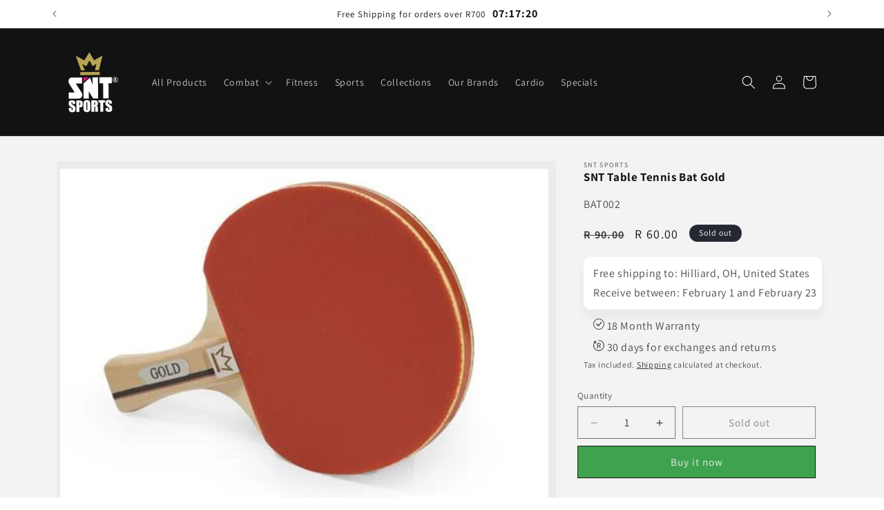

--- FILE ---
content_type: text/css
request_url: https://www.sntsports.co.za/cdn/shop/t/6/assets/beae-67d16c843347615bc30ddfd4.css?v=51167745057942003451768292852
body_size: 6513
content:
.beae-sections .beae-8c8di49m{--beae-global-colors-accent: #dc2626;--beae-global-colors-background: #f9f5f0;--beae-global-colors-primary: #8d5d48;--beae-global-colors-secondary: #263d2d;--beae-global-colors-text: #3b5342;--beae-global-colors-white: white;--beae-global-colors-black: black;--beae-global-colors-transparent: transparent;--beae-global-colors-primary_50: #f6f0ee;--beae-global-colors-primary_100: #f1e8e4;--beae-global-colors-primary_200: #ecdfda;--beae-global-colors-primary_300: #e2cec6;--beae-global-colors-primary_400: #cdac9e;--beae-global-colors-primary_500: #b98b76;--beae-global-colors-primary_600: #8d5d48;--beae-global-colors-primary_700: #7c523f;--beae-global-colors-primary_800: #6b4737;--beae-global-colors-primary_900: #493026;--beae-global-colors-primary_950: #281a14;--beae-global-colors-secondary_50: #e7f0ea;--beae-global-colors-secondary_100: #dae8de;--beae-global-colors-secondary_200: #cde0d3;--beae-global-colors-secondary_300: #b4d0bd;--beae-global-colors-secondary_400: #81b18f;--beae-global-colors-secondary_500: #568965;--beae-global-colors-secondary_600: #263d2d;--beae-global-colors-secondary_700: #223628;--beae-global-colors-secondary_800: #1d2f23;--beae-global-colors-secondary_900: #152119;--beae-global-colors-secondary_950: #0c140f;--beae-global-colors-text_50: #ebf1ed;--beae-global-colors-text_100: #e1e9e3;--beae-global-colors-text_200: #d6e2d9;--beae-global-colors-text_300: #c0d2c5;--beae-global-colors-text_400: #95b39e;--beae-global-colors-text_500: #699476;--beae-global-colors-text_600: #3b5342;--beae-global-colors-text_700: #34493a;--beae-global-colors-text_800: #2d3f32;--beae-global-colors-text_900: #1f2c23;--beae-global-colors-text_950: #111813;--beae-global-colors-accent_50: #fef2f2;--beae-global-colors-accent_100: #fee2e2;--beae-global-colors-accent_200: #fecaca;--beae-global-colors-accent_300: #fca5a5;--beae-global-colors-accent_400: #f87171;--beae-global-colors-accent_500: #ef4444;--beae-global-colors-accent_600: #dc2626;--beae-global-colors-accent_700: #b91c1c;--beae-global-colors-accent_800: #991b1b;--beae-global-colors-accent_900: #7f1d1d;--beae-global-colors-accent_950: #450a0a;--beae-global-colors-background_50: #fdfcfa;--beae-global-colors-background_100: #fdfbfa;--beae-global-colors-background_200: #fdfbf9;--beae-global-colors-background_300: #fcfaf8;--beae-global-colors-background_400: #fbf9f6;--beae-global-colors-background_500: #faf7f3;--beae-global-colors-background_600: #f9f5f0;--beae-global-colors-background_700: #f5eee5;--beae-global-colors-background_800: #f0e6da;--beae-global-colors-background_900: #e8d8c4;--beae-global-colors-background_950: #dfc9ae;--be-h1-fs: 57px;--be-h1-lh: 67px;--be-h1-c: var(--beae-global-colors-text_900);--be-h1-fs-M: 50px;--be-h1-lh-M: 60px;--be-h1-ff: "EB Garamond", sans-serif;--be-h1-ls: -1px;--be-h1-tt: uppercase;--be-h1-fw: 500;--be-h1-ls-M: 0px;--be-h1-fst: normal;--be-h1-td: none;--be-h2-fs: 48px;--be-h2-lh: 58px;--be-h2-ff: "EB Garamond", sans-serif;--be-h2-c: var(--beae-global-colors-text_900);--be-h2-fs-M: 42px;--be-h2-lh-M: 50px;--be-h2-tt: uppercase;--be-h2-fw: 500;--be-h2-ls: -1px;--be-h2-ls-M: 0px;--be-h2-fst: normal;--be-h2-td: none;--be-h3-fs: 40px;--be-h3-lh: 52px;--be-h3-ff: "EB Garamond", sans-serif;--be-h3-fs-M: 35px;--be-h3-lh-M: 44px;--be-h3-c: var(--beae-global-colors-text_900);--be-h3-tt: uppercase;--be-h3-fw: 500;--be-h3-ls: -1px;--be-h3-ls-M: 0px;--be-h3-fst: normal;--be-h3-td: none;--be-h4-fs: 33px;--be-h4-lh: 43px;--be-h4-ff: "EB Garamond", sans-serif;--be-h4-fs-M: 29px;--be-h4-lh-M: 38px;--be-h4-c: var(--beae-global-colors-text_900);--be-h4-tt: uppercase;--be-h4-ls: -1px;--be-h4-fw: 500;--be-h4-ls-M: 0px;--be-h4-fst: normal;--be-h4-td: none;--be-h5-fs: 28px;--be-h5-lh: 36px;--be-h5-ff: "EB Garamond", sans-serif;--be-h5-fs-M: 24px;--be-h5-lh-M: 31px;--be-h5-c: var(--beae-global-colors-text_900);--be-h5-tt: uppercase;--be-h5-fw: 500;--be-h5-ls: -1px;--be-h5-ls-M: 0px;--be-h5-fst: normal;--be-h5-td: none;--be-h6-ff: "EB Garamond", sans-serif;--be-h6-fs: 23px;--be-h6-lh: 32px;--be-h6-fs-M: 20px;--be-h6-lh-M: 28px;--be-h6-c: var(--beae-global-colors-text_900);--be-h6-fw: 500;--be-h6-tt: uppercase;--be-h6-ls: -1px;--be-h6-ls-M: 0px;--be-h6-fst: normal;--be-h6-td: none;--be-p1-fs: 19px;--be-p1-lh: 29px;--be-p1-fs-M: 17px;--be-p1-lh-M: 26px;--be-p1-ff: "Tenor Sans", sans-serif;--be-p1-c: var(--beae-global-colors-text_600);--be-p1-tt: none;--be-p1-fw: 400;--be-p1-ls-M: 0px;--be-p1-ls: 0px;--be-p1-fst: normal;--be-p1-td: none;--be-p2-lh: 24px;--be-p2-lh-M: 21px;--be-p2-fs: 16px;--be-p2-fs-M: 14px;--be-p2-ff: "Tenor Sans", sans-serif;--be-p2-c: var(--beae-global-colors-text_600);--be-p2-fw: 400;--be-p2-ls-M: 0px;--be-p2-ls: 0px;--be-p2-tt: none;--be-p2-fst: normal;--be-p2-td: none;--be-p3-fs: 13px;--be-p3-lh: 20px;--be-p3-fs-M: 12px;--be-p3-lh-M: 18px;--be-p3-ff: "Tenor Sans", sans-serif;--be-p3-c: var(--beae-global-colors-text_600);--be-p3-fw: 400;--be-p3-ls-M: 0px;--be-p3-ls: 0px;--be-p3-tt: none;--be-p3-fst: normal;--be-p3-td: none;--be-btn-pr-fs: 14px;--be-btn-pr-lh: 20px;--be-btn-pr-ls: 0px;--be-btn-pr-ff: "Tenor Sans", sans-serif;--be-btn-pr-tt: none;--be-btn-pr-fw: 400;--be-btn-pr-fst: normal;--be-btn-pr-td: none;--be-btn-pr-c: var(--beae-global-colors-white);--be-btn-pr-b: var(--beae-global-colors-primary_600);--be-btn-pr-bst: solid;--be-btn-pr-bc: #000000;--be-btn-pr-bw: 0px;--be-btn-pr-br: 4px;--be-btn-pr-bs: 0px 0px 0px 0px black;--be-btn-pr-pt: 14px;--be-btn-pr-pl: 44px;--be-btn-pr-pb: 14px;--be-btn-pr-pr: 44px;--be-btn-pr-cH: var(--beae-global-colors-white);--be-btn-pr-bH: var(--beae-global-colors-primary_800);--be-btn-pr-bsH: none;--be-btn-pr-bstH: solid;--be-btn-pr-bcH: #000000;--be-btn-pr-bwH: 0px;--be-btn-pr-brH: 4px;--be-btn-pr-fs-M: 12px !important;--be-btn-pr-lh-M: 18px !important;--be-btn-pr-ls-M: 0px !important;--be-btn-pr-p-M: 14px 40px 14px 40px;--be-btn-se-c: var(--beae-global-colors-black);--be-btn-se-fs: 14px;--be-btn-se-lh: 20px;--be-btn-se-ff: "Tenor Sans", sans-serif;--be-btn-se-tt: none;--be-btn-se-fw: 400;--be-btn-se-ls: 0px;--be-btn-se-fst: normal;--be-btn-se-td: none;--be-btn-se-b: var(--beae-global-colors-white);--be-btn-se-bst: solid;--be-btn-se-bc: #000000;--be-btn-se-bw: 0px;--be-btn-se-br: 4px;--be-btn-se-bs: 0px 0px 0px 0px black;--be-btn-se-pl: 44px;--be-btn-se-pr: 44px;--be-btn-se-pb: 14px;--be-btn-se-pt: 14px;--be-btn-se-cH: var(--beae-global-colors-white);--be-btn-se-bH: var(--beae-global-colors-primary_600);--be-btn-se-bstH: solid;--be-btn-se-bcH: #000000;--be-btn-se-bwH: 0px;--be-btn-se-brH: 4px;--be-btn-se-fs-M: 12px !important;--be-btn-se-lh-M: 18px !important;--be-btn-se-p-M: 14px 40px 14px 40px;--be-btn-te-fs: 14px;--be-btn-te-lh: 20px;--be-btn-te-tt: none;--be-btn-te-fw: 400;--be-btn-te-ls: 0px;--be-btn-te-fst: normal;--be-btn-te-td: underline;--be-btn-te-ff: "Tenor Sans", sans-serif;--be-btn-te-c: var(--beae-global-colors-primary_600);--be-btn-te-bw: 0px 0px 0px 0px;--be-btn-te-bst: solid solid solid solid;--be-btn-te-bc: transparent transparent #000000 transparent;--be-btn-te-b: var(--beae-global-colors-transparent);--be-btn-te-br: 0px;--be-btn-te-cH: var(--beae-global-colors-text_600);--be-btn-te-bstH: solid;--be-btn-te-bcH: #000000;--be-btn-te-bwH: 0px;--be-btn-te-bH: var(--beae-global-colors-transparent);--be-btn-te-brH: 0px;--be-btn-te-fs-M: 12px !important;--be-btn-te-lh-M: 18px !important}.beae-sections .beae-8c8di49m{--beae-global-colors-accent: #dc2626;--beae-global-colors-background: #f9f5f0;--beae-global-colors-primary: #8d5d48;--beae-global-colors-secondary: #263d2d;--beae-global-colors-text: #3b5342;--beae-global-colors-white: white;--beae-global-colors-black: black;--beae-global-colors-transparent: transparent;--beae-global-colors-primary_50: #f6f0ee;--beae-global-colors-primary_100: #f1e8e4;--beae-global-colors-primary_200: #ecdfda;--beae-global-colors-primary_300: #e2cec6;--beae-global-colors-primary_400: #cdac9e;--beae-global-colors-primary_500: #b98b76;--beae-global-colors-primary_600: #8d5d48;--beae-global-colors-primary_700: #7c523f;--beae-global-colors-primary_800: #6b4737;--beae-global-colors-primary_900: #493026;--beae-global-colors-primary_950: #281a14;--beae-global-colors-secondary_50: #e7f0ea;--beae-global-colors-secondary_100: #dae8de;--beae-global-colors-secondary_200: #cde0d3;--beae-global-colors-secondary_300: #b4d0bd;--beae-global-colors-secondary_400: #81b18f;--beae-global-colors-secondary_500: #568965;--beae-global-colors-secondary_600: #263d2d;--beae-global-colors-secondary_700: #223628;--beae-global-colors-secondary_800: #1d2f23;--beae-global-colors-secondary_900: #152119;--beae-global-colors-secondary_950: #0c140f;--beae-global-colors-text_50: #ebf1ed;--beae-global-colors-text_100: #e1e9e3;--beae-global-colors-text_200: #d6e2d9;--beae-global-colors-text_300: #c0d2c5;--beae-global-colors-text_400: #95b39e;--beae-global-colors-text_500: #699476;--beae-global-colors-text_600: #3b5342;--beae-global-colors-text_700: #34493a;--beae-global-colors-text_800: #2d3f32;--beae-global-colors-text_900: #1f2c23;--beae-global-colors-text_950: #111813;--beae-global-colors-accent_50: #fef2f2;--beae-global-colors-accent_100: #fee2e2;--beae-global-colors-accent_200: #fecaca;--beae-global-colors-accent_300: #fca5a5;--beae-global-colors-accent_400: #f87171;--beae-global-colors-accent_500: #ef4444;--beae-global-colors-accent_600: #dc2626;--beae-global-colors-accent_700: #b91c1c;--beae-global-colors-accent_800: #991b1b;--beae-global-colors-accent_900: #7f1d1d;--beae-global-colors-accent_950: #450a0a;--beae-global-colors-background_50: #fdfcfa;--beae-global-colors-background_100: #fdfbfa;--beae-global-colors-background_200: #fdfbf9;--beae-global-colors-background_300: #fcfaf8;--beae-global-colors-background_400: #fbf9f6;--beae-global-colors-background_500: #faf7f3;--beae-global-colors-background_600: #f9f5f0;--beae-global-colors-background_700: #f5eee5;--beae-global-colors-background_800: #f0e6da;--beae-global-colors-background_900: #e8d8c4;--beae-global-colors-background_950: #dfc9ae}.beae-sections .beae-8c8di49m .beae-typo-h1{font-size:calc(calc(57px * var(--text-ratio, 1)) * var(--text-ratio, 1));line-height:calc(calc(67px * var(--text-ratio, 1)) * var(--text-ratio, 1));color:var(--beae-global-colors-text_900);font-family:EB Garamond,sans-serif;letter-spacing:-1px;text-transform:uppercase;font-weight:500;font-style:normal;text-decoration:none}.beae-sections .beae-8c8di49m .beae-typo-h2{font-size:calc(calc(48px * var(--text-ratio, 1)) * var(--text-ratio, 1));line-height:calc(calc(58px * var(--text-ratio, 1)) * var(--text-ratio, 1));font-family:EB Garamond,sans-serif;color:var(--beae-global-colors-text_900);text-transform:uppercase;font-weight:500;letter-spacing:-1px;font-style:normal;text-decoration:none}.beae-sections .beae-8c8di49m .beae-typo-h3{font-size:calc(calc(40px * var(--text-ratio, 1)) * var(--text-ratio, 1));line-height:calc(calc(52px * var(--text-ratio, 1)) * var(--text-ratio, 1));font-family:EB Garamond,sans-serif;color:var(--beae-global-colors-text_900);text-transform:uppercase;font-weight:500;letter-spacing:-1px;font-style:normal;text-decoration:none}.beae-sections .beae-8c8di49m .beae-typo-h4{font-size:calc(calc(33px * var(--text-ratio, 1)) * var(--text-ratio, 1));line-height:calc(calc(43px * var(--text-ratio, 1)) * var(--text-ratio, 1));font-family:EB Garamond,sans-serif;color:var(--beae-global-colors-text_900);text-transform:uppercase;letter-spacing:-1px;font-weight:500;font-style:normal;text-decoration:none}.beae-sections .beae-8c8di49m .beae-typo-h5{font-size:calc(calc(28px * var(--text-ratio, 1)) * var(--text-ratio, 1));line-height:calc(calc(36px * var(--text-ratio, 1)) * var(--text-ratio, 1));font-family:EB Garamond,sans-serif;color:var(--beae-global-colors-text_900);text-transform:uppercase;font-weight:500;letter-spacing:-1px;font-style:normal;text-decoration:none}.beae-sections .beae-8c8di49m .beae-typo-h6{font-family:EB Garamond,sans-serif;font-size:calc(calc(23px * var(--text-ratio, 1)) * var(--text-ratio, 1));line-height:calc(calc(32px * var(--text-ratio, 1)) * var(--text-ratio, 1));color:var(--beae-global-colors-text_900);font-weight:500;text-transform:uppercase;letter-spacing:-1px;font-style:normal;text-decoration:none}.beae-sections .beae-8c8di49m .beae-typo-p1{font-size:calc(calc(19px * var(--text-ratio, 1)) * var(--text-ratio, 1));line-height:calc(calc(29px * var(--text-ratio, 1)) * var(--text-ratio, 1));font-family:Tenor Sans,sans-serif;color:var(--beae-global-colors-text_600);text-transform:none;font-weight:400;letter-spacing:0px;font-style:normal;text-decoration:none}.beae-sections .beae-8c8di49m .beae-typo-p2{line-height:calc(calc(24px * var(--text-ratio, 1)) * var(--text-ratio, 1));font-size:calc(calc(16px * var(--text-ratio, 1)) * var(--text-ratio, 1));font-family:Tenor Sans,sans-serif;color:var(--beae-global-colors-text_600);font-weight:400;letter-spacing:0px;text-transform:none;font-style:normal;text-decoration:none}.beae-sections .beae-8c8di49m .beae-typo-p3{font-size:calc(calc(13px * var(--text-ratio, 1)) * var(--text-ratio, 1));line-height:calc(calc(20px * var(--text-ratio, 1)) * var(--text-ratio, 1));font-family:Tenor Sans,sans-serif;color:var(--beae-global-colors-text_600);font-weight:400;letter-spacing:0px;text-transform:none;font-style:normal;text-decoration:none}.beae-sections .beae-8c8di49m .beae-btn-pr{font-size:calc(calc(14px * var(--text-ratio, 1)) * var(--text-ratio, 1));line-height:calc(calc(20px * var(--text-ratio, 1)) * var(--text-ratio, 1));letter-spacing:0px;font-family:Tenor Sans,sans-serif;text-transform:none;font-weight:400;font-style:normal;text-decoration:none;color:var(--beae-global-colors-white);background:var(--beae-global-colors-primary_600);border-style:solid;border-color:#000;border-width:0px;border-radius:4px;box-shadow:0 0 #000;padding:14px 44px}.beae-sections .beae-8c8di49m .beae-btn-pr:hover{color:var(--beae-global-colors-white);background:var(--beae-global-colors-primary_800);box-shadow:none;border-style:solid;border-color:#000;border-width:0px;border-radius:4px}.beae-sections .beae-8c8di49m .beae-btn-se{color:var(--beae-global-colors-black);font-size:calc(calc(14px * var(--text-ratio, 1)) * var(--text-ratio, 1));line-height:calc(calc(20px * var(--text-ratio, 1)) * var(--text-ratio, 1));font-family:Tenor Sans,sans-serif;text-transform:none;font-weight:400;letter-spacing:0px;font-style:normal;text-decoration:none;background:var(--beae-global-colors-white);border-style:solid;border-color:#000;border-width:0px;border-radius:4px;box-shadow:0 0 #000;padding:14px 44px}.beae-sections .beae-8c8di49m .beae-btn-se:hover{color:var(--beae-global-colors-white);background:var(--beae-global-colors-primary_600);border-style:solid;border-color:#000;border-width:0px;border-radius:4px}.beae-sections .beae-8c8di49m .beae-btn-te{font-size:calc(calc(14px * var(--text-ratio, 1)) * var(--text-ratio, 1));line-height:calc(calc(20px * var(--text-ratio, 1)) * var(--text-ratio, 1));text-transform:none;font-weight:400;letter-spacing:0px;font-style:normal;text-decoration:underline;font-family:Tenor Sans,sans-serif;color:var(--beae-global-colors-primary_600);border-width:0px 0px 0px 0px;border-style:solid solid solid solid;border-color:transparent transparent #000000 transparent;background:var(--beae-global-colors-transparent);border-radius:0}.beae-sections .beae-8c8di49m .beae-btn-te:hover{color:var(--beae-global-colors-text_600);border-style:solid;border-color:#000;border-width:0px;background:var(--beae-global-colors-transparent);border-radius:0}@media screen and (max-width: 768px){.beae-sections .beae-8c8di49m .beae-typo-h1{font-size:calc(calc(50px * var(--text-ratio, 1)) * var(--text-ratio, 1));line-height:calc(calc(60px * var(--text-ratio, 1)) * var(--text-ratio, 1));letter-spacing:0px}.beae-sections .beae-8c8di49m .beae-typo-h2{font-size:calc(calc(42px * var(--text-ratio, 1)) * var(--text-ratio, 1));line-height:calc(calc(50px * var(--text-ratio, 1)) * var(--text-ratio, 1));letter-spacing:0px}.beae-sections .beae-8c8di49m .beae-typo-h3{font-size:calc(calc(35px * var(--text-ratio, 1)) * var(--text-ratio, 1));line-height:calc(calc(44px * var(--text-ratio, 1)) * var(--text-ratio, 1));letter-spacing:0px}.beae-sections .beae-8c8di49m .beae-typo-h4{font-size:calc(calc(29px * var(--text-ratio, 1)) * var(--text-ratio, 1));line-height:calc(calc(38px * var(--text-ratio, 1)) * var(--text-ratio, 1));letter-spacing:0px}.beae-sections .beae-8c8di49m .beae-typo-h5{font-size:calc(calc(24px * var(--text-ratio, 1)) * var(--text-ratio, 1));line-height:calc(calc(31px * var(--text-ratio, 1)) * var(--text-ratio, 1));letter-spacing:0px}.beae-sections .beae-8c8di49m .beae-typo-h6{font-size:calc(calc(20px * var(--text-ratio, 1)) * var(--text-ratio, 1));line-height:calc(calc(28px * var(--text-ratio, 1)) * var(--text-ratio, 1));letter-spacing:0px}.beae-sections .beae-8c8di49m .beae-typo-p1{font-size:calc(calc(17px * var(--text-ratio, 1)) * var(--text-ratio, 1));line-height:calc(calc(26px * var(--text-ratio, 1)) * var(--text-ratio, 1));letter-spacing:0px}.beae-sections .beae-8c8di49m .beae-typo-p2{line-height:calc(calc(21px * var(--text-ratio, 1)) * var(--text-ratio, 1));font-size:calc(calc(14px * var(--text-ratio, 1)) * var(--text-ratio, 1));letter-spacing:0px}.beae-sections .beae-8c8di49m .beae-typo-p3{font-size:calc(calc(12px * var(--text-ratio, 1)) * var(--text-ratio, 1));line-height:calc(calc(18px * var(--text-ratio, 1)) * var(--text-ratio, 1));letter-spacing:0px}.beae-sections .beae-8c8di49m .beae-btn-pr{font-size:calc(calc(12px * var(--text-ratio, 1)) * var(--text-ratio, 1))!important;line-height:calc(calc(18px * var(--text-ratio, 1)) * var(--text-ratio, 1))!important;letter-spacing:0px!important;padding:14px 40px}.beae-sections .beae-8c8di49m .beae-btn-se{font-size:calc(calc(12px * var(--text-ratio, 1)) * var(--text-ratio, 1))!important;line-height:calc(calc(18px * var(--text-ratio, 1)) * var(--text-ratio, 1))!important;padding:14px 40px}.beae-sections .beae-8c8di49m .beae-btn-te{font-size:calc(calc(12px * var(--text-ratio, 1)) * var(--text-ratio, 1))!important;line-height:calc(calc(18px * var(--text-ratio, 1)) * var(--text-ratio, 1))!important}}div.beae-sections .beae-x-flex-section{display:flex}div.beae-sections .beae-x-flex-section .beae-btn-pr,div.beae-sections .beae-x-flex-section .beae-btn-se,div.beae-sections .beae-x-flex-section .beae-btn-te{zoom:unset}div.beae-sections .beae-x-image{display:flex!important;justify-content:center;align-items:center;overflow:hidden}div.beae-sections .beae-base-img-overlay{display:block!important;position:absolute;top:0;left:0;right:0;bottom:0;z-index:3}div.beae-sections .beae-block.beae-x-image,div.beae-sections .beae-block.beae-x-image *{height:100%!important;width:100%!important}div.beae-sections .beae-img-comp-container--second,div.beae-sections .beae-image-secondary{opacity:var(--image-hover-opacity, 0);z-index:var(--image-hover-zindex, -1);position:absolute;top:0;left:0;right:0;bottom:0;max-width:100%;max-height:100%}div.beae-sections .beae-img-comp-container--second{clip-path:var(--image-second-clip-path, none)}div.beae-sections .beae-image-picture{overflow:hidden}div.beae-sections .overlay-hidden{opacity:0;visibility:hidden}div.beae-sections .beae-x-image .beae-image-secondary{pointer-events:auto!important}div.beae-sections .beae-x-image .beae-img-ratio-wrp{width:100%;height:unset;position:absolute;top:50%;transform:translateY(-50%);z-index:10}div.beae-sections .beae-x-image .beae-img-ratio-wrp .beae-img-ratio-control{width:unset!important;height:unset!important;top:50%;position:absolute;min-width:20px;min-height:20px;cursor:ew-resize;display:flex;justify-content:center;align-items:center;transform:translate(-50%,-50%);background:#fff;border-radius:100%;animation:pulse-animation 1s ease-in-out 0s infinite alternate}div.beae-sections .beae-img-ratio-control:before{content:"";position:absolute;display:block;height:9999px;width:2px;left:50%;top:90%;background:#fff;transform:translate(-50%);z-index:8}div.beae-sections .beae-img-ratio-control:after{content:"";position:absolute;display:block;height:9999px;width:2px;left:50%;bottom:90%;background:#fff;transform:translate(-50%);transform-origin:top center;z-index:8}div.beae-sections .beae-image-secondary,div.beae-sections .beae-image-primary{transition:all .3s ease-in-out}div.beae-sections .beae-image-picture[hover-mode=true]{position:relative}div.beae-sections .beae-container-image-ratio{width:100%}div.beae-sections .beae-x-image.beae-overlay>.beae-overlay-text{text-align:center}div.beae-sections .beae-x-image figure,div.beae-sections .beae-container-image .mce--wrp,div.beae-sections .beae-image-align{display:flex}div.beae-sections .beae-image-picture-link{overflow:hidden;display:inline-flex}div.beae-sections .beae-x-image picture{flex:1 1 auto;min-height:1px;width:100%}div.beae-sections .core__micro--image .beae-mce__image picture,div.beae-sections .core__micro--image .beae-mce__image picture img{vertical-align:bottom}div.beae-sections .beae-container-image{display:flex;flex-direction:column;width:100%;justify-content:center;align-items:center;-webkit-user-drag:none}div.beae-sections .beae-image-product .beae-container-image{display:block}div.beae-sections .beae-image-content-position{transform:translateZ(0)}div.beae-sections .beae-image-content-position,div.beae-sections .beae-image-picture-link{position:relative}div.beae-sections .beae-x-image.beae-overlay{position:absolute;z-index:1;opacity:.5;display:flex;align-items:center;justify-content:center;top:0;left:0;right:0;bottom:0}div.beae-sections .beae-image-product .beae-image-secondary img{height:100%}div.beae-sections .beae-img-com-text-before{position:absolute;top:0}div.beae-sections .beae-img-com-text-after{position:absolute;bottom:0}div.beae-sections .beae-image_comp-text{background:#fff3;padding:0 20px;color:#fff}div.beae-sections .beae-x-image .beae-img-comp-text{width:unset!important;height:unset!important;background:#fff3;padding:0 20px;color:#fff}div.beae-sections .beae-img-comp-text-before{position:absolute;top:50%;left:20px;z-index:1000000;transform:translateY(-50%)}div.beae-sections .beae-img-comp-text-after{position:absolute;z-index:8;top:50%;transform:translateY(-50%);right:20px}div.beae-sections .beae-block .beae-block.beae-x-text:not([data-min-height=content]){width:100%}div.beae-sections .beae-x-text a:not(.beae-not-rs-cl){color:unset;text-decoration:none}div.beae-sections .beae-x-line{overflow:hidden;width:100%!important;height:100%!important}div.beae-sections .beae-line-style{width:100%;height:50%;border:0;border-bottom:1px solid #D1D5DB}div.beae-sections .beae-element{display:flex;height:100%;margin:auto;align-items:center}div.beae-sections .beae-line-content{position:relative;z-index:1;display:flex;align-items:center;transition:all .3s;color:#818a91;width:100%}div.beae-sections .beae-line-content span{display:flex;white-space:nowrap;height:100%}div.beae-sections .line-cont-before{display:block;width:50%;border:0}div.beae-sections .line-cont-after{display:block;border:0;width:50%}div.beae-sections .line-style{border-bottom:1px solid #D1D5DB}div.beae-sections .beae-line-content>*{margin:0}div.beae-sections .beae-line-content svg{width:16px;height:100%}div.beae-sections .beae-grid-block .beae-core .beae-block.beae-x-button{width:100%;height:100%}div.beae-sections .beae-button-js{width:100%;height:100%;display:flex;justify-content:center;align-items:center}div.beae-sections .beae-btn-txt{display:inline-flex;justify-content:center;align-items:center}div.beae-sections .beae-block--btn-ic{display:inline-flex}div.beae-sections .beae-block--btn-ic svg{width:18px;height:auto}div.beae-sections .beae-btn-popup{display:none}div.beae-sections .beae-btn-icon{order:var(--btn-icon-position);display:inline-flex}div.beae-sections .beae-btn-icon svg{width:18px;height:auto}div.beae-sections .beae-button-js{position:relative}div.beae-sections .beae-btn-txt{text-decoration:inherit}div.beae-sections .beae-linkslist{display:flex;flex-direction:column;overflow:hidden}div.beae-sections .beae-linkslist .beae-linkslist-title{margin-bottom:20px;font-weight:700}div.beae-sections .beae-linkslist ul{display:block}div.beae-sections .beae-linkslist ul li a{display:flex;align-items:center;margin-bottom:10px;transition:padding .3s;position:relative;text-decoration:none}div.beae-sections .beae-linkslist .beae-linkslist-link-icon{margin-right:10px}div.beae-sections .beae-linkslist ul li svg{width:100%;height:auto}div.beae-sections .beae-linklist-collapse-icon{display:none}@media screen and (max-width: 767px){div.beae-sections .beae-linkslist .beae-linkslist-title{position:relative;display:flex;justify-content:space-between;align-items:center}div.beae-sections .beae-linkslist:not(.collapsable) .beae-linkslist-title .beae-linklist-collapse-icon{display:none}div.beae-sections .beae-linklist-collapse-icon{display:flex;justify-content:center;align-items:center;width:20px;height:20px;flex-shrink:0}div.beae-sections .beae-linkslist .beae-linkslist-title .beae-linklist-collapse-icon svg{width:100%;height:auto}div.beae-sections .beae-linkslist.collapsable .beae-linkslist-title .beae-linklist-collapse-icon[data-status=close],div.beae-sections .beae-linkslist.collapsable.open .beae-linkslist-title .beae-linklist-collapse-icon[data-status=open]{display:none}div.beae-sections .beae-linkslist.collapsable.open .beae-linkslist-title .beae-linklist-collapse-icon[data-status=close]{display:flex}div.beae-sections .beae-linkslist.collapsable ul{transition:all .3s ease;transform-origin:0 0;opacity:0;pointer-events:none;height:0}div.beae-sections .beae-linkslist.collapsable.open ul{display:block;transform:translateY(0);opacity:1;pointer-events:all;height:auto}div.beae-sections .beae-linklist-collapse-icon{display:flex}}div.beae-sections .beae-slider-wrapper{width:100%;position:relative;overscroll-behavior-x:none}div.beae-sections .beae-slider-content{scrollbar-width:none;scroll-snap-type:x mandatory;overscroll-behavior-x:contain;overflow:auto hidden;position:relative}div.beae-sections .beae-slider-items{width:100%;gap:var(--items-gap);display:grid}div.beae-sections .beae-slider-items>*{flex-shrink:0;scroll-snap-align:start;display:flex}div.beae-sections .beae-slider-items>form>div{width:100%;height:100%}div.beae-sections div.beae-slider-wrapper[data-effect=fade] .beae-slider-items>*{transition:opacity .4s ease-in-out}div.beae-sections div.beae-slider-wrapper[data-effect=fade]:not([data-desktop-layout=grid]) div.beae-slider-items>*:not(.active){position:absolute;top:0;left:0;opacity:0;z-index:1}div.beae-sections div.beae-slider-wrapper[data-effect=fade]:not([data-desktop-layout=grid]) div.beae-slider-items>*.active{position:relative;opacity:1;z-index:2}div.beae-sections div.beae-slider-wrapper[data-effect=fade] div.beae-slider-items>*:not(.active){position:absolute;top:0;left:0;opacity:0;z-index:1}div.beae-sections div.beae-slider-wrapper[data-effect=fade] div.beae-slider-items>*.active{position:relative;opacity:1;z-index:2}div.beae-sections .beae-slider-nav-left,div.beae-sections .beae-slider-nav-right{position:absolute;top:50%;left:24px;z-index:1000000;transform:translateY(-50%);opacity:0;transition:opacity var(--slider-transition) cubic-bezier(.645,.045,.355,1) 0s}div.beae-sections .beae-slider-wrapper:hover .beae-slider-nav-left,div.beae-sections .beae-slider-wrapper:hover .beae-slider-nav-right{opacity:1}div.beae-sections .beae-slider-nav-right{left:auto;right:24px}div.beae-sections .beae-slider-nav-left button,div.beae-sections .beae-slider-nav-right button{cursor:pointer;transition:color ease .25s;background-color:#fff;color:#000;display:flex;justify-content:center;align-items:center;height:48px;width:48px;padding:15px;box-shadow:0 2px 10px #00000026;border-radius:50%}div.beae-sections .beae-slider-nav-left button span{display:flex;width:100%;height:100%}div.beae-sections .beae-slider-nav-left.disabled button,div.beae-sections .beae-slider-nav-right.disabled button{opacity:.5;pointer-events:none;cursor:not-allowed}div.beae-sections .beae-slider-pagination-wrp{position:absolute;z-index:1000;bottom:16px;left:50%;transform:translate(-50%);padding:4px 0;display:inline-flex;max-width:100%;text-align:center;scrollbar-width:none;scroll-snap-type:x mandatory;overscroll-behavior:contain;overflow:auto}div.beae-sections .beae-slider-pagination-wrp>*{display:flex;flex-shrink:0;align-items:center;justify-content:center;scroll-snap-align:start;padding:0;margin:0}div.beae-sections button.beae-slider-pagination{height:7px;width:7px;border-radius:8px;cursor:pointer;border:none;background:#e4e4e4;padding:0;margin:0 4px;transition:all ease-in .25s;display:inline-block}div.beae-sections .beae-slider-nav-left svg,div.beae-sections .beae-slider-nav-right svg{width:100%;height:100%}div.beae-sections button.beae-slider-pagination:hover{background:#505050;transform:scale(1.1)}div.beae-sections button.beae-slider-pagination.active{background:#505050;width:24px}div.beae-sections button.beae-slider-pagination+button.beae-slide-pagination{margin-left:12px}div.beae-sections button.beae-slider-pagination span{display:none}div.beae-sections .beae-slider-controls-wrp{display:flex;width:100%;justify-content:center;align-items:center;flex-wrap:wrap}div.beae-sections .beae-slider-indicator{position:relative;width:100%;height:2px;border-radius:50px;background:#e4e4e4;overflow-x:auto;overflow-y:hidden;margin-top:10px}div.beae-sections .beae-slider-progress{height:100%;background:#000;width:20%;display:block}div.beae-sections .beae-slider-pagination-total{display:none}@media (min-width: 768px){div.beae-sections div.beae-slider-wrapper{overflow:hidden}div.beae-sections div.beae-slider-wrapper[data-desktop-layout=grid] .beae-slider-controls,div.beae-sections .beae-slider-content::-webkit-scrollbar{display:none}div.beae-sections div.beae-slider-wrapper[data-desktop-layout=slider] div.beae-slider-items{grid:auto / auto-flow calc((100% / var(--items-per)) - (var(--items-gap) * (var(--items-per) - 1) / var(--items-per)))}div.beae-sections div.beae-slider-wrapper[data-desktop-layout=grid] div.beae-slider-items{grid-template-columns:repeat(var(--items-per),1fr)}div.beae-sections div.beae-slider-wrapper[data-desktop-layout=grid] .beae-slider-content{overflow:inherit}div.beae-sections div.beae-slider-wrapper .beae-slider-items>*{width:100%;margin-bottom:0}}@media (max-width: 767px){div.beae-sections div.beae-slider-wrapper[data-mobile-layout=grid] .beae-slider-controls,div.beae-sections .beae-slider-content::-webkit-scrollbar{display:none}div.beae-sections .beae-slider-nav-left,div.beae-sections .beae-slider-nav-right{opacity:1;left:-4px}div.beae-sections .beae-slider-nav-left button,div.beae-sections .beae-slider-nav-right button{width:40px;height:40px;padding:10px}div.beae-sections .beae-slider-nav-right{left:auto;right:-4px}div.beae-sections .beae-slider-nav-left svg,div.beae-sections .beae-slider-nav-right svg{width:100%;height:100%}div.beae-sections .beae-slider-pagination-wrp{bottom:14px}div.beae-sections div.beae-slider-wrapper[data-mobile-layout=slider]:not([data-effect=fade]) div.beae-slider-content{scroll-padding-inline:var(--beae-site-margin-mobile);margin-inline-start:calc(-1 * var(--beae-site-margin-mobile));margin-inline-end:calc(-1 * var(--beae-site-margin-mobile));padding-inline-start:var(--beae-site-margin-mobile);padding-inline-end:var(--beae-site-margin-mobile)}div.beae-sections div.beae-slider-wrapper[data-mobile-layout=slider] div.beae-slider-items{min-width:100%;width:auto;gap:var(--items-gap-mobile);grid:auto / auto-flow calc((100% / var(--items-per-mobile)) - (var(--items-gap-mobile) * (var(--items-per-mobile) - 1) / var(--items-per-mobile)))}div.beae-sections div.beae-slider-wrapper[data-mobile-layout=slider] div.beae-slider-items>*{scroll-snap-align:center;width:100%}div.beae-sections div.beae-slider-wrapper[data-mobile-layout=slider][data-effect=fade] div.beae-slider-items>*:not(.active){position:absolute;top:0;left:0;opacity:0;z-index:1}div.beae-sections div.beae-slider-wrapper[data-mobile-layout=grid] div.beae-slider-items{grid-template-columns:repeat(var(--items-per-mobile),1fr);gap:var(--items-gap-mobile)}div.beae-sections div.beae-slider-wrapper[data-mobile-layout=grid] .beae-slider-content{overflow:inherit}div.beae-sections div.beae-slider-wrapper[data-mobile-layout=grid] .beae-slider-items>*{width:100%}div.beae-sections div.beae-slider-wrapper button.beae-media-zoom{bottom:4px;right:4px;padding:4px;height:32px;width:32px}div.beae-sections div.beae-slider-wrapper button.beae-media-zoom svg{width:16px;height:16px}div.beae-sections button.beae-slider-pagination{height:6px;width:6px}}div.beae-sections .beae-x-icon-ctn{display:flex;align-items:center;justify-content:center;width:100%;height:100%}div.beae-sections .beae-x-icon--cv{height:100%;width:100%}div.beae-sections .beae-x-icon .beae-x-icon--ctn{display:inline-flex;color:#111827}div.beae-sections .beae-x-icon--ctn,div.beae-sections .beae-elm__ic{width:100%;height:100%;display:flex;justify-content:center;align-items:center}div.beae-sections .beae-grid-block>.beae-block.beae-x-icon,div.beae-sections .beae-elm__ic svg{width:100%!important;height:100%!important}div.beae-sections .beae-newsletter-email{display:flex}div.beae-sections .beae-newsletter-email input[name="contact[email]"]{min-width:0px;padding:0 16px;transition:all ease-in .3s;height:48px;outline:none}div.beae-sections .beae-newsletter-btn{cursor:pointer}div.beae-sections .beae-btn-icon svg{width:100%;height:100%}@keyframes pulse-animation{0%{box-shadow:0 0 2px #3d3d3dcc,0 0 0 4px #ffffff26}to{box-shadow:0 0 2px #3d3d3dcc,0 0 0 12px #ffffff4d}}div.beae-sections .beae-8c8di49m{--scale-ratio: 1;--container-width: 1470px;background:color-mix(in srgb,var(--beae-global-colors-black) 100%,transparent);zoom:calc(var(--view-ratio, 1) * 100%)}div.beae-sections .beae-8c8di49m .beae-section-shape-divider{pointer-events:none}div.beae-sections .beae-8c8di49m:before{z-index:unset}@media only screen and (max-width: 767px){div.beae-sections .beae-8c8di49m .beae__section--container{--cell-max-width: calc((100vw - (var(--gap-x) * calc(var(--cols-mobile) - 1))) / var(--cols-mobile)) !important;grid-template-rows:repeat(var(--rows-mobile),9.08px)!important}}div.beae-sections .beae-8c8di49m>[data-shape-position=top] .beae-shape-fill{fill:inherit}div.beae-sections .beae-8c8di49m>[data-shape-position=bottom] .beae-shape-fill{fill:inherit}div.beae-sections .beae-8c8di49m .beae-section-background-video[data-device=mobile]{display:none}div.beae-sections .beae-8c8di49m .beae-section-background-video iframe{min-height:100vw}@media only screen and (min-width: 768px){div.beae-sections .beae-8c8di49m:not(.beae-next-popup--container){--beae-section-padding-top: 1;padding-top:1vmax}}@media only screen and (max-width: 767px){div.beae-sections .beae-8c8di49m:not(.beae-next-popup--container){--beae-section-padding-top: 4;--beae-section-padding-bottom: 1;padding-top:4vmax;padding-bottom:1vmax}}@media only screen and (max-width: 767px){div.beae-sections .beae-8c8di49m:before{z-index:unset}div.beae-sections .beae-8c8di49m .beae-section-background-video[data-device=desktop]{display:none}div.beae-sections .beae-8c8di49m .beae-section-background-video[data-device=mobile]{display:block}}div.beae-sections .beae-8c8di49m .beae-x-flex-section{--parent-direction: row;display:flex;flex-direction:column;gap:0vmax;height:100vh}@media screen and (max-width: 768px){div.beae-sections .beae-8c8di49m .beae-x-flex-section{--parent-direction-mobile: row;display:flex;flex-direction:column;gap:3vmax;height:fit-content}}div.beae-sections .beae-block.beae-20w83kop{--beae-animation-delay: 0ms;--beae-animation-delay-mobile: 0ms}@media only screen and (min-width: 769px){div.beae-sections .beae-block.beae-20w83kop{padding-bottom:1vmax}}div.beae-sections .beae-20w83kop{--parent-direction: column;display:flex;flex-direction:row;gap:3vmax;height:fit-content;flex:unset;width:unset;align-self:stretch}@media screen and (max-width: 768px){div.beae-sections .beae-20w83kop{--parent-direction-mobile: column;display:flex;flex-direction:column;gap:2vmax;height:fit-content;flex:unset;width:unset;align-self:stretch}}div.beae-sections .beae-20w83kop .beae-empty{display:none}div.beae-sections .beae-block.beae-0hrex4vz{--beae-animation-delay: 0ms;--beae-animation-delay-mobile: 0ms}div.beae-sections .beae-0hrex4vz{--parent-direction: row;display:flex;flex-direction:column;gap:1vmax;height:fit-content;align-self:unset;width:25%;flex:0 0 25%}@media screen and (max-width: 768px){div.beae-sections .beae-0hrex4vz{--parent-direction-mobile: column;display:flex;flex-direction:column;gap:1vmax;height:fit-content;flex:unset;width:unset;align-self:stretch}}div.beae-sections .beae-0hrex4vz .beae-empty{display:none}div.beae-sections .beae-block.beae-lwmn4326{--beae-animation-delay: 0ms;--beae-animation-delay-mobile: 0ms}@media only screen and (min-width: 769px){div.beae-sections .beae-block.beae-lwmn4326{margin-right:14vmax}}div.beae-sections .beae-block.beae-lwmn4326:not(.beae-next-popup--container){--parent-direction: column;height:fit-content;flex:unset;width:unset;align-self:stretch}@media screen and (max-width: 768px){div.beae-sections .beae-block.beae-lwmn4326:not(.beae-next-popup--container){--parent-direction-mobile: column;height:fit-content;flex:unset;width:unset;align-self:stretch}}div.beae-sections .beae-lwmn4326 .beae-x-image{--image-hover-opacity: 0;--image-hover-zindex: -1}div.beae-sections .beae-lwmn4326 .beae-image-picture:not(.beae-replace-notice):after{z-index:3}@media only screen and (min-width: 768px){div.beae-sections .beae-lwmn4326 .beae-image-picture[hover-mode=true]:hover .beae-image-secondary{opacity:1;z-index:2}div.beae-sections .beae-lwmn4326 .beae-image-picture[hover-mode=true]:hover .beae-image-primary{transition:all .6s ease-in-out}}div.beae-sections .beae-yg6vn img{object-fit:cover;object-position:50% 50%}@media only screen and (max-width: 768px){div.beae-sections .beae-yg6vn img{object-fit:cover;object-position:50% 50%}}div.beae-sections .beae-block.beae-jfhbonmi{--beae-animation-delay: 75ms;--beae-animation-delay-mobile: 75ms}div.beae-sections .beae-block.beae-jfhbonmi:not(.beae-next-popup--container){--parent-direction: column;height:fit-content;flex:unset;width:unset;align-self:stretch}@media screen and (max-width: 768px){div.beae-sections .beae-block.beae-jfhbonmi:not(.beae-next-popup--container){--parent-direction-mobile: column;height:fit-content;flex:unset;width:unset;align-self:stretch}}div.beae-sections .beae-jfhbonmi .beae-x-text ul{list-style-type:disc;list-style-position:inside}div.beae-sections .beae-jfhbonmi .beae-x-text ol{list-style-type:decimal;list-style-position:inside}div.beae-sections .beae-jfhbonmi .beae-x-text ul ul,div.beae-sections .beae-jfhbonmi .beae-x-text ol ul{list-style-type:circle;list-style-position:inside;margin-left:15px}div.beae-sections .beae-jfhbonmi .beae-x-text ol ol,div.beae-sections .beae-jfhbonmi .beae-x-text ul ol{list-style-type:lower-latin;list-style-position:inside;margin-left:15px}div.beae-sections .beae-jfhbonmi .beae-x-text{color:var(--beae-global-colors-white);font-size:13px;line-height:20px;font-weight:400;letter-spacing:0px;text-transform:none;font-style:normal;text-decoration:none;font-family:ABeeZee,sans-serif}@media screen and (max-width: 768px){div.beae-sections .beae-jfhbonmi .beae-x-text{font-weight:400;color:var(--beae-global-colors-white);font-size:12px;line-height:18px;letter-spacing:0px}}div.beae-sections .beae-block.beae-s8w26r0o{--beae-animation-delay: .15s;--beae-animation-delay-mobile: .15s}div.beae-sections .beae-block.beae-s8w26r0o:not(.beae-next-popup--container){--parent-direction: column;height:fit-content;flex:unset;width:unset;align-self:stretch}@media screen and (max-width: 768px){div.beae-sections .beae-block.beae-s8w26r0o:not(.beae-next-popup--container){--parent-direction-mobile: column;height:fit-content;flex:unset;width:unset;align-self:stretch}}div.beae-sections .beae-s8w26r0o .beae-line{border-style:solid;border-color:var(--beae-global-colors-undefined);border-bottom-width:4px;height:0px}div.beae-sections .beae-s8w26r0o .line-cont-after,div.beae-sections .beae-s8w26r0o .line-cont-before{border-style:solid;border-color:var(--beae-global-colors-undefined)}div.beae-sections .beae-s8w26r0o .beae-line-content svg{!important}div.beae-sections .beae-s8w26r0o .beae-line-text{!important}div.beae-sections .beae-s8w26r0o .line-style{border-bottom-width:4}div.beae-sections .beae-block.beae-nzou1bos{--beae-animation-delay: 225ms;--beae-animation-delay-mobile: 225ms}div.beae-sections .beae-nzou1bos{--parent-direction: column;display:flex;flex-direction:column;gap:1vmax;height:fit-content;flex:unset;width:unset;align-self:stretch}@media screen and (max-width: 768px){div.beae-sections .beae-nzou1bos{--parent-direction-mobile: column;display:flex;flex-direction:column;gap:1vmax;height:fit-content;flex:unset;width:unset;align-self:stretch}}div.beae-sections .beae-nzou1bos .beae-empty{display:none}div.beae-sections .beae-block.beae-05kr05hn{--beae-animation-delay: 0ms;--beae-animation-delay-mobile: 0ms}div.beae-sections .beae-block.beae-05kr05hn:not(.beae-next-popup--container){--parent-direction: column;height:fit-content;flex:unset;width:unset;align-self:stretch}@media screen and (max-width: 768px){div.beae-sections .beae-block.beae-05kr05hn:not(.beae-next-popup--container){--parent-direction-mobile: column;height:fit-content;flex:unset;width:unset;align-self:stretch}}div.beae-sections .beae-05kr05hn .beae-x-text ul{list-style-type:disc;list-style-position:inside}div.beae-sections .beae-05kr05hn .beae-x-text ol{list-style-type:decimal;list-style-position:inside}div.beae-sections .beae-05kr05hn .beae-x-text ul ul,div.beae-sections .beae-05kr05hn .beae-x-text ol ul{list-style-type:circle;list-style-position:inside;margin-left:15px}div.beae-sections .beae-05kr05hn .beae-x-text ol ol,div.beae-sections .beae-05kr05hn .beae-x-text ul ol{list-style-type:lower-latin;list-style-position:inside;margin-left:15px}div.beae-sections .beae-05kr05hn .beae-x-text{color:var(--beae-global-colors-white);font-size:13px;line-height:20px;font-weight:400;letter-spacing:0px;text-transform:none;font-style:normal;text-decoration:none;font-family:ABeeZee,sans-serif}@media screen and (max-width: 768px){div.beae-sections .beae-05kr05hn .beae-x-text{font-size:12px;line-height:18px;letter-spacing:0px;font-weight:400;color:var(--beae-global-colors-text_500)}}div.beae-sections .beae-block.beae-dyf3qfwl{--beae-animation-delay: 75ms;--beae-animation-delay-mobile: 75ms}div.beae-sections .beae-block.beae-dyf3qfwl:not(.beae-next-popup--container){--parent-direction: column;height:fit-content;flex:unset;width:unset;align-self:stretch}@media screen and (max-width: 768px){div.beae-sections .beae-block.beae-dyf3qfwl:not(.beae-next-popup--container){--parent-direction-mobile: column;height:fit-content;flex:unset;width:unset;align-self:stretch}}div.beae-sections .beae-dyf3qfwl .beae-btn-txt{gap:0px;--btn-icon-position: -1}div.beae-sections .beae-dyf3qfwl .beae-button-js{font-size:19px;line-height:20px;letter-spacing:.8px;font-family:Tenor Sans,sans-serif;text-transform:none;font-weight:400;font-style:normal;text-decoration:none;text-align:center;color:var(--beae-global-colors-black);background:var(--beae-global-colors-white);border-style:solid;border-color:#000;border-width:0px;border-radius:4px;box-shadow:0 0 #000;padding:14px 44px}div.beae-sections .beae-dyf3qfwl .beae-button-js:hover{color:var(--beae-global-colors-white);background:linear-gradient(180deg,var(--beae-global-colors-black) 0%,var(--beae-global-colors-black) 100%);box-shadow:none;border-style:solid;border-color:#000;border-width:0px;border-radius:4px}@media screen and (max-width: 768px){div.beae-sections .beae-dyf3qfwl .beae-button-js{font-size:12px!important;line-height:18px!important;letter-spacing:0px!important;padding:14px 40px}}div.beae-sections .beae-dyf3qfwl .beae-button-js{margin:0}div.beae-sections .beae-block.beae-m544aoia{--beae-animation-delay: 75ms;--beae-animation-delay-mobile: 75ms}div.beae-sections .beae-m544aoia{--parent-direction: row;display:flex;flex-direction:column;height:fit-content;align-self:unset;width:unset;flex:1 0 0px}@media screen and (max-width: 768px){div.beae-sections .beae-m544aoia{--parent-direction-mobile: column;display:flex;flex-direction:column;height:fit-content;flex:unset;width:unset;align-self:stretch}}div.beae-sections .beae-m544aoia .beae-empty{display:none}div.beae-sections .beae-block.beae-7m4aeu4y{--beae-animation-delay: 0ms;--beae-animation-delay-mobile: 0ms}div.beae-sections .beae-block.beae-7m4aeu4y:not(.beae-next-popup--container){--parent-direction: column;height:fit-content;flex:unset;width:unset;align-self:stretch}@media screen and (max-width: 768px){div.beae-sections .beae-block.beae-7m4aeu4y:not(.beae-next-popup--container){--parent-direction-mobile: column;height:fit-content;flex:unset;width:unset;align-self:stretch}}div.beae-sections .beae-7m4aeu4y .beae-empty{display:none}div.beae-sections .beae-7m4aeu4y .beae-linkslist-title{--c-desktop: var(--beae-global-colors-white);--tt-desktop: var(--be-p1-tt, inherit);--fst-desktop: var(--be-p1-fst, inherit);--td-desktop: var(--be-p1-td, inherit);--fs-desktop: var(--be-p1-fs, inherit);--lh-desktop: var(--be-p1-lh, inherit);--ls-desktop: var(--be-p1-ls, inherit);font-family:var(--be-p1-ff);color:var(--beae-global-colors-white);font-weight:500;text-transform:var(--be-p1-tt, inherit);font-style:var(--be-p1-fst, inherit);text-decoration:var(--be-p1-td, inherit);font-size:var(--be-p1-fs, inherit);line-height:var(--be-p1-lh, inherit);letter-spacing:var(--be-p1-ls, inherit);margin-bottom:1vmax}div.beae-sections .beae-7m4aeu4y ul li a{--c-desktop: var(--beae-global-colors-white);--tt-desktop: var(--be-p3-tt, inherit);--fst-desktop: var(--be-p3-fst, inherit);--td-desktop: var(--be-p3-td, inherit);--fs-desktop: var(--be-p3-fs, inherit);--lh-desktop: var(--be-p3-lh, inherit);--ls-desktop: var(--be-p3-ls, inherit);font-family:var(--be-p3-ff);color:var(--beae-global-colors-white);font-weight:var(--be-p3-fw);text-transform:var(--be-p3-tt, inherit);font-style:var(--be-p3-fst, inherit);text-decoration:var(--be-p3-td, inherit);font-size:var(--be-p3-fs, inherit);line-height:var(--be-p3-lh, inherit);letter-spacing:var(--be-p3-ls, inherit)}div.beae-sections .beae-7m4aeu4y ul li a:hover{--c-desktop: var(--beae-global-colors-white);--tt-desktop: var(--be-p3-tt, inherit);--fst-desktop: var(--be-p3-fst, inherit);--td-desktop: underline;--fs-desktop: var(--be-p3-fs, inherit);--lh-desktop: var(--be-p3-lh, inherit);--ls-desktop: var(--be-p3-ls, inherit);font-family:var(--be-p3-ff);color:var(--beae-global-colors-white);font-weight:var(--be-p3-fw);text-transform:var(--be-p3-tt, inherit);font-style:var(--be-p3-fst, inherit);text-decoration:underline;font-size:var(--be-p3-fs, inherit);line-height:var(--be-p3-lh, inherit);letter-spacing:var(--be-p3-ls, inherit)}div.beae-sections .beae-7m4aeu4y ul li .beae-linkslist-link-icon{color:var(--beae-global-colors-text_600);width:18px;height:18px}@media (max-width: 768px){div.beae-sections .beae-7m4aeu4y .beae-linkslist-title{font-family:var(--be-p1-ff);color:var(--beae-global-colors-white);font-weight:500;text-transform:var(--be-p1-tt-M, var(--tt-desktop, var(--be-p1-tt, inherit)));font-style:var(--be-p1-fst-M, var(--fst-desktop, var(--be-p1-fst, inherit)));text-decoration:var(--be-p1-td-M, var(--td-desktop, var(--be-p1-td, inherit)));font-size:var(--be-p1-fs-M, var(--fs-desktop, var(--be-p1-fs, inherit)));line-height:var(--be-p1-lh-M, var(--lh-desktop, var(--be-p1-lh, inherit)));letter-spacing:var(--be-p1-ls-M, var(--ls-desktop, var(--be-p1-ls, inherit)))}div.beae-sections .beae-7m4aeu4y ul li a{font-family:var(--be-p3-ff);color:var(--beae-global-colors-white);font-weight:400;text-transform:var(--be-p3-tt-M, var(--tt-desktop, var(--be-p3-tt, inherit)));font-style:var(--be-p3-fst-M, var(--fst-desktop, var(--be-p3-fst, inherit)));text-decoration:var(--be-p3-td-M, var(--td-desktop, var(--be-p3-td, inherit)));font-size:var(--be-p3-fs-M, var(--fs-desktop, var(--be-p3-fs, inherit)));line-height:var(--be-p3-lh-M, var(--lh-desktop, var(--be-p3-lh, inherit)));letter-spacing:var(--be-p3-ls-M, var(--ls-desktop, var(--be-p3-ls, inherit)))}div.beae-sections .beae-7m4aeu4y ul li a:hover{font-family:var(--be-p3-ff);color:var(--be-p3-c-M, var(--c-desktop, var(--be-p3-c, inherit)));font-weight:var(--be-p3-fw);text-transform:var(--be-p3-tt-M, var(--tt-desktop, var(--be-p3-tt, inherit)));font-style:var(--be-p3-fst-M, var(--fst-desktop, var(--be-p3-fst, inherit)));text-decoration:var(--be-p3-td-M, var(--td-desktop, var(--be-p3-td, inherit)));font-size:var(--be-p3-fs-M, var(--fs-desktop, var(--be-p3-fs, inherit)));line-height:var(--be-p3-lh-M, var(--lh-desktop, var(--be-p3-lh, inherit)));letter-spacing:var(--be-p3-ls-M, var(--ls-desktop, var(--be-p3-ls, inherit)))}}div.beae-sections .beae-block.beae-h4bl7bqw{--beae-animation-delay: .15s;--beae-animation-delay-mobile: .15s}div.beae-sections .beae-h4bl7bqw{--parent-direction: row;display:flex;flex-direction:column;height:fit-content;align-self:unset;width:unset;flex:1 0 0px}@media screen and (max-width: 768px){div.beae-sections .beae-h4bl7bqw{--parent-direction-mobile: column;display:flex;flex-direction:column;height:fit-content;flex:unset;width:unset;align-self:stretch}}div.beae-sections .beae-h4bl7bqw .beae-empty{display:none}div.beae-sections .beae-block.beae-find5amf{--beae-animation-delay: 0ms;--beae-animation-delay-mobile: 0ms}div.beae-sections .beae-block.beae-find5amf:not(.beae-next-popup--container){--parent-direction: column;height:fit-content;flex:unset;width:unset;align-self:stretch}@media screen and (max-width: 768px){div.beae-sections .beae-block.beae-find5amf:not(.beae-next-popup--container){--parent-direction-mobile: column;height:fit-content;flex:unset;width:unset;align-self:stretch}}div.beae-sections .beae-find5amf .beae-empty{display:none}div.beae-sections .beae-find5amf .beae-linkslist-title{--c-desktop: var(--beae-global-colors-white);--tt-desktop: var(--be-p1-tt, inherit);--fst-desktop: var(--be-p1-fst, inherit);--td-desktop: var(--be-p1-td, inherit);--fs-desktop: var(--be-p1-fs, inherit);--lh-desktop: var(--be-p1-lh, inherit);--ls-desktop: var(--be-p1-ls, inherit);font-family:var(--be-p1-ff);color:var(--beae-global-colors-white);font-weight:500;text-transform:var(--be-p1-tt, inherit);font-style:var(--be-p1-fst, inherit);text-decoration:var(--be-p1-td, inherit);font-size:var(--be-p1-fs, inherit);line-height:var(--be-p1-lh, inherit);letter-spacing:var(--be-p1-ls, inherit);margin-bottom:1vmax}div.beae-sections .beae-find5amf ul li a{--c-desktop: var(--beae-global-colors-white);--tt-desktop: var(--be-p3-tt, inherit);--fst-desktop: var(--be-p3-fst, inherit);--td-desktop: var(--be-p3-td, inherit);--fs-desktop: var(--be-p3-fs, inherit);--lh-desktop: var(--be-p3-lh, inherit);--ls-desktop: var(--be-p3-ls, inherit);font-family:var(--be-p3-ff);color:var(--beae-global-colors-white);font-weight:var(--be-p3-fw);text-transform:var(--be-p3-tt, inherit);font-style:var(--be-p3-fst, inherit);text-decoration:var(--be-p3-td, inherit);font-size:var(--be-p3-fs, inherit);line-height:var(--be-p3-lh, inherit);letter-spacing:var(--be-p3-ls, inherit)}div.beae-sections .beae-find5amf ul li a:hover{--c-desktop: var(--beae-global-colors-white);--tt-desktop: var(--be-p3-tt, inherit);--fst-desktop: var(--be-p3-fst, inherit);--td-desktop: underline;--fs-desktop: var(--be-p3-fs, inherit);--lh-desktop: var(--be-p3-lh, inherit);--ls-desktop: var(--be-p3-ls, inherit);font-family:var(--be-p3-ff);color:var(--beae-global-colors-white);font-weight:var(--be-p3-fw);text-transform:var(--be-p3-tt, inherit);font-style:var(--be-p3-fst, inherit);text-decoration:underline;font-size:var(--be-p3-fs, inherit);line-height:var(--be-p3-lh, inherit);letter-spacing:var(--be-p3-ls, inherit)}div.beae-sections .beae-find5amf ul li .beae-linkslist-link-icon{color:var(--beae-global-colors-text_600);width:18px;height:18px}@media (max-width: 768px){div.beae-sections .beae-find5amf .beae-linkslist-title{font-family:var(--be-p1-ff);color:var(--beae-global-colors-white);font-weight:500;text-transform:var(--be-p1-tt-M, var(--tt-desktop, var(--be-p1-tt, inherit)));font-style:var(--be-p1-fst-M, var(--fst-desktop, var(--be-p1-fst, inherit)));text-decoration:var(--be-p1-td-M, var(--td-desktop, var(--be-p1-td, inherit)));font-size:var(--be-p1-fs-M, var(--fs-desktop, var(--be-p1-fs, inherit)));line-height:var(--be-p1-lh-M, var(--lh-desktop, var(--be-p1-lh, inherit)));letter-spacing:var(--be-p1-ls-M, var(--ls-desktop, var(--be-p1-ls, inherit)))}div.beae-sections .beae-find5amf ul li a{font-family:var(--be-p3-ff);color:var(--beae-global-colors-white);font-weight:400;text-transform:var(--be-p3-tt-M, var(--tt-desktop, var(--be-p3-tt, inherit)));font-style:var(--be-p3-fst-M, var(--fst-desktop, var(--be-p3-fst, inherit)));text-decoration:var(--be-p3-td-M, var(--td-desktop, var(--be-p3-td, inherit)));font-size:var(--be-p3-fs-M, var(--fs-desktop, var(--be-p3-fs, inherit)));line-height:var(--be-p3-lh-M, var(--lh-desktop, var(--be-p3-lh, inherit)));letter-spacing:var(--be-p3-ls-M, var(--ls-desktop, var(--be-p3-ls, inherit)))}div.beae-sections .beae-find5amf ul li a:hover{font-family:var(--be-p3-ff);color:var(--be-p3-c-M, var(--c-desktop, var(--be-p3-c, inherit)));font-weight:var(--be-p3-fw);text-transform:var(--be-p3-tt-M, var(--tt-desktop, var(--be-p3-tt, inherit)));font-style:var(--be-p3-fst-M, var(--fst-desktop, var(--be-p3-fst, inherit)));text-decoration:var(--be-p3-td-M, var(--td-desktop, var(--be-p3-td, inherit)));font-size:var(--be-p3-fs-M, var(--fs-desktop, var(--be-p3-fs, inherit)));line-height:var(--be-p3-lh-M, var(--lh-desktop, var(--be-p3-lh, inherit)));letter-spacing:var(--be-p3-ls-M, var(--ls-desktop, var(--be-p3-ls, inherit)))}}div.beae-sections .beae-block.beae-e8n2syag{--beae-animation-delay: 225ms;--beae-animation-delay-mobile: 225ms}div.beae-sections .beae-e8n2syag{--parent-direction: row;display:flex;flex-direction:column;justify-content:space-between;align-items:flex-start;gap:1vmax;height:fit-content;align-self:unset;width:25%;flex:0 0 25%}@media screen and (max-width: 768px){div.beae-sections .beae-e8n2syag{--parent-direction-mobile: column;display:flex;flex-direction:column;gap:1vmax;height:fit-content;flex:unset;width:unset;align-self:stretch}}div.beae-sections .beae-e8n2syag .beae-empty{display:none}div.beae-sections .beae-block.beae-dt0ykbzj{--beae-animation-delay: 0ms;--beae-animation-delay-mobile: 0ms}div.beae-sections .beae-dt0ykbzj{--parent-direction: column;display:flex;flex-direction:column;gap:.5vmax;height:fit-content;flex:unset;width:unset;align-self:stretch}@media screen and (max-width: 768px){div.beae-sections .beae-dt0ykbzj{--parent-direction-mobile: column;display:flex;flex-direction:column;height:fit-content;flex:unset;width:unset;align-self:stretch}}div.beae-sections .beae-dt0ykbzj .beae-empty{display:none}div.beae-sections .beae-block.beae-8n9dsc5y{--beae-animation-delay: 0ms;--beae-animation-delay-mobile: 0ms}div.beae-sections .beae-block.beae-8n9dsc5y:not(.beae-next-popup--container){--parent-direction: column;height:fit-content;flex:unset;width:unset;align-self:stretch}@media screen and (max-width: 768px){div.beae-sections .beae-block.beae-8n9dsc5y:not(.beae-next-popup--container){--parent-direction-mobile: column;height:fit-content;flex:unset;width:unset;align-self:stretch}}div.beae-sections .beae-8n9dsc5y .beae-list-item{display:flex;position:relative}div.beae-sections .beae-8n9dsc5y a.beae-list-item{text-decoration:none}div.beae-sections .beae-8n9dsc5y .beae-list-item{display:flex;flex-direction:row;align-items:center;gap:.5vmax;height:fit-content;align-self:unset;width:unset;flex:1 0 0px}@media screen and (max-width: 768px){div.beae-sections .beae-8n9dsc5y .beae-list-item{display:flex;flex-direction:row;align-items:center;height:fit-content;align-self:unset;width:unset;flex:1 0 0px}}div.beae-sections .beae-8n9dsc5y .beae-empty{display:none}div.beae-sections .beae-block.beae-cpzp4bff{--beae-animation-delay: 0ms;--beae-animation-delay-mobile: 0ms}div.beae-sections .beae-block.beae-cpzp4bff:not(.beae-next-popup--container){--parent-direction: row;height:fit-content;align-self:unset;width:32px;flex:0 0 32px}@media screen and (max-width: 768px){div.beae-sections .beae-block.beae-cpzp4bff:not(.beae-next-popup--container){--parent-direction-mobile: row;height:fit-content;align-self:unset;width:24px;flex:0 0 24px}}div.beae-sections .beae-cpzp4bff .beae-empty{display:none}div.beae-sections .beae-cpzp4bff .beae-elm__ic{color:var(--beae-global-colors-black);background:color-mix(in srgb,var(--beae-global-colors-white) 100%,transparent);border-radius:50%;padding:8px}@media (max-width: 768px){div.beae-sections .beae-cpzp4bff .beae-elm__ic{padding:4px}}div.beae-sections .beae-cpzp4bff .beae-x-icon{box-sizing:border-box}div.beae-sections .beae-block.beae-j6831z7h{--beae-animation-delay: 75ms;--beae-animation-delay-mobile: 75ms}div.beae-sections .beae-block.beae-j6831z7h:not(.beae-next-popup--container){--parent-direction: row;height:fit-content;align-self:unset;width:unset;flex:1 0 0px}@media screen and (max-width: 768px){div.beae-sections .beae-block.beae-j6831z7h:not(.beae-next-popup--container){--parent-direction-mobile: row;height:fit-content;align-self:unset;width:unset;flex:1 0 0px}}div.beae-sections .beae-j6831z7h .beae-x-text ul{list-style-type:disc;list-style-position:inside}div.beae-sections .beae-j6831z7h .beae-x-text ol{list-style-type:decimal;list-style-position:inside}div.beae-sections .beae-j6831z7h .beae-x-text ul ul,div.beae-sections .beae-j6831z7h .beae-x-text ol ul{list-style-type:circle;list-style-position:inside;margin-left:15px}div.beae-sections .beae-j6831z7h .beae-x-text ol ol,div.beae-sections .beae-j6831z7h .beae-x-text ul ol{list-style-type:lower-latin;list-style-position:inside;margin-left:15px}div.beae-sections .beae-j6831z7h .beae-x-text{color:var(--beae-global-colors-white);font-size:14px;line-height:20px;font-weight:400;letter-spacing:0px;text-transform:none;font-style:normal;text-decoration:none;font-family:ABeeZee,sans-serif}@media screen and (max-width: 768px){div.beae-sections .beae-j6831z7h .beae-x-text{font-size:12px;line-height:18px;letter-spacing:0px;font-weight:400;color:var(--beae-global-colors-text_500)}}div.beae-sections .beae-block.beae-fydytubf{--beae-animation-delay: 75ms;--beae-animation-delay-mobile: 75ms}div.beae-sections .beae-block.beae-fydytubf:not(.beae-next-popup--container){--parent-direction: column;height:fit-content;flex:unset;width:unset;align-self:stretch}@media screen and (max-width: 768px){div.beae-sections .beae-block.beae-fydytubf:not(.beae-next-popup--container){--parent-direction-mobile: column;height:fit-content;flex:unset;width:unset;align-self:stretch}}div.beae-sections .beae-fydytubf .beae-x-text ul{list-style-type:disc;list-style-position:inside}div.beae-sections .beae-fydytubf .beae-x-text ol{list-style-type:decimal;list-style-position:inside}div.beae-sections .beae-fydytubf .beae-x-text ul ul,div.beae-sections .beae-fydytubf .beae-x-text ol ul{list-style-type:circle;list-style-position:inside;margin-left:15px}div.beae-sections .beae-fydytubf .beae-x-text ol ol,div.beae-sections .beae-fydytubf .beae-x-text ul ol{list-style-type:lower-latin;list-style-position:inside;margin-left:15px}div.beae-sections .beae-fydytubf .beae-x-text{color:var(--beae-global-colors-white);font-weight:500;font-size:19px;line-height:29px;text-transform:none;letter-spacing:0px;font-style:normal;text-decoration:none;font-family:ABeeZee,sans-serif}@media screen and (max-width: 768px){div.beae-sections .beae-fydytubf .beae-x-text{font-size:17px;line-height:26px;letter-spacing:0px;font-weight:400;color:var(--beae-global-colors-text_500)}}div.beae-sections .beae-block.beae-5q0tmm3p{--beae-animation-delay: .15s;--beae-animation-delay-mobile: .15s}div.beae-sections .beae-block.beae-5q0tmm3p:not(.beae-next-popup--container){--parent-direction: column;height:fit-content;flex:unset;width:unset;align-self:stretch}@media screen and (max-width: 768px){div.beae-sections .beae-block.beae-5q0tmm3p:not(.beae-next-popup--container){--parent-direction-mobile: column;height:fit-content;flex:unset;width:unset;align-self:stretch}}div.beae-sections .beae-5q0tmm3p .beae-x-text ul{list-style-type:disc;list-style-position:inside}div.beae-sections .beae-5q0tmm3p .beae-x-text ol{list-style-type:decimal;list-style-position:inside}div.beae-sections .beae-5q0tmm3p .beae-x-text ul ul,div.beae-sections .beae-5q0tmm3p .beae-x-text ol ul{list-style-type:circle;list-style-position:inside;margin-left:15px}div.beae-sections .beae-5q0tmm3p .beae-x-text ol ol,div.beae-sections .beae-5q0tmm3p .beae-x-text ul ol{list-style-type:lower-latin;list-style-position:inside;margin-left:15px}div.beae-sections .beae-5q0tmm3p .beae-x-text{color:var(--beae-global-colors-white);font-size:13px;line-height:20px;font-weight:400;letter-spacing:0px;text-transform:none;font-style:normal;text-decoration:none;font-family:ABeeZee,sans-serif}@media screen and (max-width: 768px){div.beae-sections .beae-5q0tmm3p .beae-x-text{font-size:12px;line-height:18px;letter-spacing:0px;font-weight:400;color:var(--beae-global-colors-text_500)}}div.beae-sections .beae-block.beae-axt3g2ia{--beae-animation-delay: 75ms;--beae-animation-delay-mobile: 75ms}div.beae-sections .beae-block.beae-axt3g2ia:not(.beae-next-popup--container){--parent-direction: column;width:unset;height:unset;flex:1 0 0px;align-self:stretch}@media screen and (max-width: 768px){div.beae-sections .beae-block.beae-axt3g2ia:not(.beae-next-popup--container){--parent-direction-mobile: column;height:fit-content;flex:unset;width:unset;align-self:stretch}}div.beae-sections .beae-axt3g2ia .beae-empty{display:none}div.beae-sections .beae-axt3g2ia .beae-newsletter-email{flex-direction:column;gap:10px}div.beae-sections .beae-axt3g2ia .beae-newsletter-email input[type=email]{--c-desktop: var(--be-p3-c, inherit);--tt-desktop: var(--be-p3-tt, inherit);--fst-desktop: var(--be-p3-fst, inherit);--td-desktop: var(--be-p3-td, inherit);--fs-desktop: var(--be-p3-fs, inherit);--lh-desktop: var(--be-p3-lh, inherit);--ls-desktop: var(--be-p3-ls, inherit);font-family:var(--be-p3-ff);color:var(--be-p3-c, inherit);font-weight:var(--be-p3-fw);text-transform:var(--be-p3-tt, inherit);font-style:var(--be-p3-fst, inherit);text-decoration:var(--be-p3-td, inherit);font-size:var(--be-p3-fs, inherit);line-height:var(--be-p3-lh, inherit);letter-spacing:var(--be-p3-ls, inherit);border-style:solid;border-color:var(--beae-global-colors-white);border-width:1px;border-radius:6px;background:color-mix(in srgb,var(--beae-global-colors-transparent) 100%,transparent);margin-right:10px;height:48px;width:100%}div.beae-sections .beae-axt3g2ia .beae-newsletter-email .beae-newsletter-btn{--be-btn-se-pr: 38px;--be-btn-se-pl: 38px;--be-btn-se-pt: 12px;--be-btn-se-pb: 12px;font-size:var(--be-btn-se-fs);line-height:var(--be-btn-se-lh);letter-spacing:var(--be-btn-se-ls);text-transform:var(--be-btn-se-tt);font-family:var(--be-btn-se-ff);font-weight:var(--be-btn-se-fw);font-style:var(--be-btn-se-fst);text-decoration:var(--be-btn-se-td);color:var(--be-btn-se-c);border-radius:var(--be-btn-se-br);text-shadow:var(--be-btn-se-ts);box-shadow:var(--be-btn-se-bs);border-style:var(--be-btn-se-bst);border-color:var(--be-btn-se-bc);border-width:var(--be-btn-se-bw);padding-top:var(--be-btn-se-pt);padding-left:var(--be-btn-se-pl);padding-right:var(--be-btn-se-pr);padding-bottom:var(--be-btn-se-pb);margin-top:var(--be-btn-se-mt);margin-left:var(--be-btn-se-ml);margin-right:var(--be-btn-se-mr);margin-bottom:var(--be-btn-se-mb);background:var(--be-btn-se-b)}@media (max-width: 768px){div.beae-sections .beae-axt3g2ia .beae-newsletter-email input[type=email]{font-family:var(--be-p3-ff);color:var(--be-p3-c-M, var(--c-desktop, var(--be-p3-c, inherit)));font-weight:var(--be-p3-fw);text-transform:var(--be-p3-tt-M, var(--tt-desktop, var(--be-p3-tt, inherit)));font-style:var(--be-p3-fst-M, var(--fst-desktop, var(--be-p3-fst, inherit)));text-decoration:var(--be-p3-td-M, var(--td-desktop, var(--be-p3-td, inherit)));font-size:var(--be-p3-fs-M, var(--fs-desktop, var(--be-p3-fs, inherit)));line-height:var(--be-p3-lh-M, var(--lh-desktop, var(--be-p3-lh, inherit)));letter-spacing:var(--be-p3-ls-M, var(--ls-desktop, var(--be-p3-ls, inherit)));width:100%}div.beae-sections .beae-axt3g2ia .beae-newsletter-email .beae-newsletter-btn{--be-btn-se-pl-M: 25px;--be-btn-se-pb-M: 13px;--be-btn-se-pr-M: 25px;--be-btn-se-pt-M: 13px;font-size:var(--be-btn-se-fs-M, var(--be-btn-se-fs));line-height:var(--be-btn-se-lh-M, var(--be-btn-se-lh));letter-spacing:var(--be-btn-se-ls-M, var(--be-btn-se-ls));text-transform:var(--be-btn-se-tt-M, var(--be-btn-se-tt));font-family:var(--be-btn-se-ff-M, var(--be-btn-se-ff));font-weight:var(--be-btn-se-fw-M, var(--be-btn-se-fw));font-style:var(--be-btn-se-fst-M, var(--be-btn-se-fst));text-decoration:var(--be-btn-se-td-M, var(--be-btn-se-td));color:var(--be-btn-se-c-M, var(--be-btn-se-c));border-radius:var(--be-btn-se-br-M, var(--be-btn-se-br));text-shadow:var(--be-btn-se-ts-M, var(--be-btn-se-ts));box-shadow:var(--be-btn-se-bs-M, var(--be-btn-se-bs));border-style:var(--be-btn-se-bst-M, var(--be-btn-se-bst));border-color:var(--be-btn-se-bc-M, var(--be-btn-se-bc));border-width:var(--be-btn-se-bw-M, var(--be-btn-se-bw));padding-top:var(--be-btn-se-pt-M, var(--be-btn-se-pt));padding-left:var(--be-btn-se-pl-M, var(--be-btn-se-pl));padding-right:var(--be-btn-se-pr-M, var(--be-btn-se-pr));padding-bottom:var(--be-btn-se-pb-M, var(--be-btn-se-pb));margin-top:var(--be-btn-se-mt-M,var(--be-btn-se-mt));margin-left:var(--be-btn-se-ml-M, var(--be-btn-se-ml));margin-right:var(--be-btn-se-mr-M, var(--be-btn-se-mr));margin-bottom:var(--be-btn-se-mb-M, var(--be-btn-se-mb));background:var(--be-btn-se-b-M, var(--be-btn-se-b))}}div.beae-sections .beae-axt3g2ia .beae-btn-icon{display:inline-flex}div.beae-sections .beae-axt3g2ia .beae-newsletter-success,div.beae-sections .beae-axt3g2ia .beae-newsletter-error{width:100%;padding:15px 16px;border-radius:2px;margin-top:20px}div.beae-sections .beae-block.beae-rlq756uc{--beae-animation-delay: .15s;--beae-animation-delay-mobile: .15s}div.beae-sections .beae-block.beae-rlq756uc:not(.beae-next-popup--container){--parent-direction: column;height:fit-content;flex:unset;width:unset;align-self:stretch}@media screen and (max-width: 768px){div.beae-sections .beae-block.beae-rlq756uc:not(.beae-next-popup--container){--parent-direction-mobile: column;height:fit-content;flex:unset;width:unset;align-self:stretch}}div.beae-sections .beae-rlq756uc .beae-x-text ul{list-style-type:disc;list-style-position:inside}div.beae-sections .beae-rlq756uc .beae-x-text ol{list-style-type:decimal;list-style-position:inside}div.beae-sections .beae-rlq756uc .beae-x-text ul ul,div.beae-sections .beae-rlq756uc .beae-x-text ol ul{list-style-type:circle;list-style-position:inside;margin-left:15px}div.beae-sections .beae-rlq756uc .beae-x-text ol ol,div.beae-sections .beae-rlq756uc .beae-x-text ul ol{list-style-type:lower-latin;list-style-position:inside;margin-left:15px}div.beae-sections .beae-rlq756uc .beae-x-text{color:var(--beae-global-colors-white);font-weight:500}div.beae-sections .beae-block.beae-taasp639{--beae-animation-delay: 225ms;--beae-animation-delay-mobile: 225ms}div.beae-sections .beae-block.beae-taasp639:not(.beae-next-popup--container){--parent-direction: column;width:fit-content;height:fit-content;flex:unset;align-self:unset}@media screen and (max-width: 768px){div.beae-sections .beae-block.beae-taasp639:not(.beae-next-popup--container){--parent-direction-mobile: column;width:fit-content;height:fit-content;flex:unset;align-self:unset}}div.beae-sections .beae-taasp639 .beae-list-item{display:flex;position:relative}div.beae-sections .beae-taasp639 a.beae-list-item{text-decoration:none}div.beae-sections .beae-taasp639 .beae-list-item{display:flex;flex-direction:column;height:fit-content;align-self:unset;width:unset;flex:1 0 0px}@media screen and (max-width: 768px){div.beae-sections .beae-taasp639 .beae-list-item{display:flex;flex-direction:column;height:fit-content;align-self:unset;width:unset;flex:1 0 0px}}div.beae-sections .beae-taasp639 .beae-empty{display:none}div.beae-sections .beae-block.beae-a0202c59{--beae-animation-delay: 0ms;--beae-animation-delay-mobile: 0ms}div.beae-sections .beae-block.beae-a0202c59:not(.beae-next-popup--container){--parent-direction: column;height:fit-content;flex:unset;width:52px;align-self:unset}@media screen and (max-width: 768px){div.beae-sections .beae-block.beae-a0202c59:not(.beae-next-popup--container){--parent-direction-mobile: column;height:fit-content;flex:unset;width:48px;align-self:unset}}div.beae-sections .beae-a0202c59 .beae-empty{display:none}div.beae-sections .beae-a0202c59 .beae-elm__ic{color:var(--beae-global-colors-black);background:color-mix(in srgb,var(--beae-global-colors-white) 100%,transparent);padding:14px;border-radius:50%}div.beae-sections .beae-a0202c59 .beae-x-icon{box-sizing:border-box}div.beae-sections .beae-block.beae-sadcz2po{--beae-animation-delay: 75ms;--beae-animation-delay-mobile: 75ms}@media only screen and (min-width: 769px){div.beae-sections .beae-block.beae-sadcz2po{padding-bottom:2vmax}}div.beae-sections .beae-sadcz2po{--parent-direction: column;display:flex;flex-direction:row;align-items:center;height:fit-content;flex:unset;width:unset;align-self:stretch}@media screen and (max-width: 768px){div.beae-sections .beae-sadcz2po{--parent-direction-mobile: column;display:flex;flex-direction:column;gap:.5vmax;height:fit-content;flex:unset;width:unset;align-self:stretch}}div.beae-sections .beae-sadcz2po .beae-empty{display:none}div.beae-sections .beae-block.beae-9ty20ew1{--beae-animation-delay: 0ms;--beae-animation-delay-mobile: 0ms}div.beae-sections .beae-9ty20ew1{--parent-direction: row;display:flex;flex-direction:row;align-items:center;gap:1vmax;height:fit-content;align-self:unset;width:unset;flex:1 0 0px}@media screen and (max-width: 768px){div.beae-sections .beae-9ty20ew1{--parent-direction-mobile: column;display:flex;flex-direction:column;gap:.5vmax;height:fit-content;flex:unset;width:unset;align-self:stretch}}div.beae-sections .beae-9ty20ew1 .beae-empty{display:none}div.beae-sections .beae-block.beae-haaln0ns{--beae-animation-delay: 0ms;--beae-animation-delay-mobile: 0ms}div.beae-sections .beae-block.beae-haaln0ns:not(.beae-next-popup--container){--parent-direction: row;align-self:unset;height:unset;width:275px;flex:0 0 275px}@media screen and (max-width: 768px){div.beae-sections .beae-block.beae-haaln0ns:not(.beae-next-popup--container){--parent-direction-mobile: column;height:fit-content;flex:unset;width:260px;align-self:unset}}div.beae-sections .beae-haaln0ns .beae-x-image{--image-hover-opacity: 0;--image-hover-zindex: -1}div.beae-sections .beae-haaln0ns .beae-image-picture:not(.beae-replace-notice):after{z-index:3}@media only screen and (min-width: 768px){div.beae-sections .beae-haaln0ns .beae-image-picture[hover-mode=true]:hover .beae-image-secondary{opacity:1;z-index:2}div.beae-sections .beae-haaln0ns .beae-image-picture[hover-mode=true]:hover .beae-image-primary{transition:all .6s ease-in-out}}div.beae-sections .beae-n7zx img{object-fit:cover;object-position:50% 50%}@media only screen and (max-width: 768px){div.beae-sections .beae-n7zx img{object-fit:cover;object-position:50% 50%}}
/*# sourceMappingURL=/cdn/shop/t/6/assets/beae-67d16c843347615bc30ddfd4.css.map?v=51167745057942003451768292852 */
